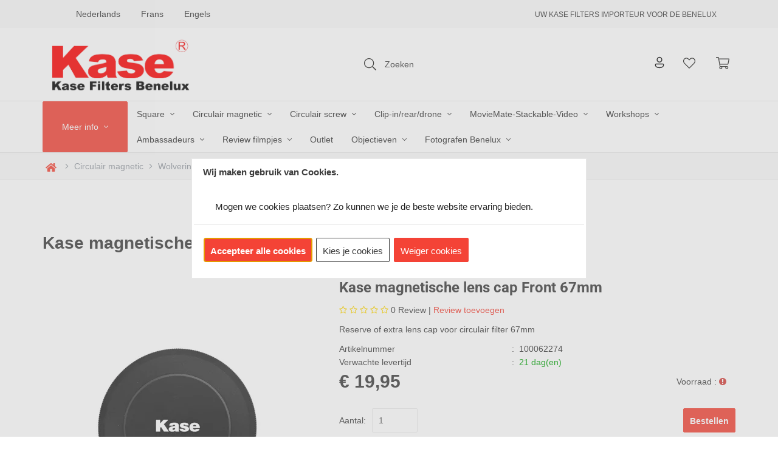

--- FILE ---
content_type: application/javascript
request_url: https://www.kasefilters.nl/Files/10/183000/183885/Protom/3036090/Scripts.parsed_224.js
body_size: 2172
content:
$(document).ready(function(){if($('#responsiveTabs').length>0){ajaxRequest.load({functions:['ProductRelevant'],onSuccess:function(){$('.page__product__relevant').insertBefore('.col-xs-12.col-sm-12.spacer-m')},})}
$(document).on('click','#overlay-shade, .close-it, .wishlist-dropdown-new, .wishlist-dropdown-item',function(){$('#l-filters.active, .dropdown-menu.active, #l-navigation.active, .l-menu-wrap.active, #SmallBasket').removeClass('active');$('#overlay-shade, .dropdown-menu, .l-login-dropdown, .l-language ul').fadeOut('fast');$('nav.open').removeClass('open');$('body.fixed').removeClass('fixed');$('#overlay-shade').remove()});$(document).on('click','.l-language',function(e){e.stopPropagation();$('.l-language').find('ul').fadeIn(300);if(!$('#overlay-shade').length){$('body').prepend('<div id="overlay-shade"></div>');$('#overlay-shade').addClass('active').fadeIn(300)}});$('.account-dropdown').on('click',function(){$('.l-login-dropdown').fadeIn('fast');$('body').addClass('fixed').prepend('<div id="overlay-shade"></div>');$('#overlay-shade').addClass('active').fadeIn(300)});$('.l-cart-wrap').on('click',function(e){e.stopPropagation();$('#SmallBasket').addClass('active');$('body').prepend('<div id="overlay-shade"></div>');$('#overlay-shade').addClass('active').fadeIn(300);$('body').addClass('fixed')});$(document).on('click','.l-search-close',function(){$('.liveSearch').fadeOut();$('body').removeClass('fixed')});$(document).on('click','a.l-search-wrap',function(){$('.liveSearch').fadeToggle();$('.liveSearch input').focus();$('body').addClass('fixed')});var LiveProductSearchLevi=debounce(function(sValue){if(sValue.length>2){xajax_LiveProductSearch(sValue,12)}else{$('#liveSearchContent').hide()}},500);var LiveProductSearchMobileLevi=debounce(function(sValue){xajax_LiveProductSearch(sValue,10)},500);function CheckOnSearchInput(input,mobile){if(mobile===undefined){mobile=!1}
if($(input).val().length>=3){if(mobile){LiveProductSearchMobileLevi($(input).val());return}
LiveProductSearchLevi($(input).val())}else{$('#liveSearchContent').hide()}}
var delayedCheckOnSearchInput=debounce(function(input,mobile){CheckOnSearchInput(input,mobile)},10);function CheckKeyupOnSearchInput(input,event,mobile){if(mobile===undefined){mobile=!1}
CheckOnSearchInput(input,mobile)}
$(document).on('input','#SearchFieldLevi',function(e){CheckKeyupOnSearchInput(this,e)});$(document).on('input','#MobileSearchFieldLevi',function(e){CheckKeyupOnSearchInput(this,e,!0)});$(document).on('click',function(e){if($(e.target).closest('#liveSearchContentLevi').length===0){if($(e.target).closest('#SearchFieldLevi').length===0){$('#liveSearchContent').hide()}}
if($(e.target).closest('#liveSearchContentMobileLevi').length===0){if($(e.target).closest('#MobileSearchFieldLevi').length===0){$('#liveSearchContentMobile').hide()}}});var isMobile=('ontouchstart' in document.documentElement&&navigator.userAgent.match(/Mobi/));if(isMobile){$(document).on('click','.l-product-block.block-1',function(){$(this).toggleClass('animate')})}else{$(document).on('mouseenter','.l-product-block.block-1',function(){$(this).addClass('animate')});$(document).on('mouseleave','.l-product-block.block-1',function(){$(this).removeClass('animate')})}
$(document).on('click','.view-gallery',function(){var item=$(this).closest('.l-product-block');$(item).find('.card').addClass('flip10');setTimeout(function(){$(item).find('.card').removeClass('flip10').addClass('flip90').fadeTo(80,1,function(){$(item).find('.card-face-front').hide()})},50);setTimeout(function(){$(item).find('.card').removeClass('flip90').addClass('flip190');$(item).find('.card-face-back').show();$(item).find('.img-container.owl-carousel').owlCarousel({nav:!0,dots:!0,items:1,navText:["<i class=\"fa fa-arrow-left\"></i>","<i class=\"fa fa-arrow-right\"></i>"]});setTimeout(function(){$(item).find('.card').removeClass('flip190').addClass('flip180');setTimeout(function(){$(item).find('.card').css('transition','100ms ease-out');$(item).find('.cx, .cy').addClass('s1');setTimeout(function(){$(item).find('.cx, .cy').addClass('s2')},100);setTimeout(function(){$(item).find('.cx, .cy').addClass('s3')},200)},100)},100)},150)});$(document).on('click','.flip-back',function(){var item=$(this).closest('.l-product-block');$(item).find('.card').removeClass('flip180').addClass('flip190');$(item).find('.img-container.owl-carousel').owlCarousel('destroy');setTimeout(function(){$(item).find('.card').removeClass('flip190').addClass('flip90').fadeTo(100,1,function(){$(item).find('.card-face-back').hide();$(item).find('.card-face-front').show()})},50);setTimeout(function(){$(item).find('.card').removeClass('flip90').addClass('flip10');setTimeout(function(){$(item).find('.card').removeClass('flip10').css('transition','100ms ease-out');$(item).find('.cx, .cy').removeClass('s1 s2 s3')},100)},150)});$('.l-gm-info-button').on('click',function(){$('.preset3').fadeIn('fast');$('.l-gm-info-button').removeClass('active');$('.l-gm-info-button-close').addClass('active')});$('.l-gm-info-button-close').on('click',function(){$('.preset3').fadeOut('fast');$('.l-gm-info-button').addClass('active');$('.l-gm-info-button-close').removeClass('active')});$(document).on('click','.quick-view',function(){var id=$(this).attr('data');$(this).closest('.row').find('#'+id+'.examples-detail').fadeIn('fast');$('body').addClass('fixed');setTimeout(function(){$('.examples-detail-dialog-close').find('.cx, .cy').addClass('s1');setTimeout(function(){$('.examples-detail-dialog-close').find('.cx, .cy').addClass('s2')},100);setTimeout(function(){$('.examples-detail-dialog-close').find('.cx, .cy').addClass('s3')},200)},150)});$(document).on('click','.examples-detail-dialog-close',function(){$('.examples-detail').fadeOut('fast');$('body').removeClass('fixed');$(this).closest('.examples-detail-dialog-close').find('.cx, .cy').removeClass('s1').removeClass('s2').removeClass('s3')});$(document).on('click','.prevent',function(e){e.preventDefault()});$(document).on('click','main #specialOffer .l-order-btn .l-quantity-btns span.plus',function(e){e.preventDefault();let quantity=$(this).prev().val().replace(',','.');$(this).prev().val(parseFloat(quantity)+1);$(this).closest('.l-order-btn').find('.hook_AddProductToCart').attr('data-quantity',parseFloat(quantity)+1)});$(document).on('click','main #specialOffer .l-order-btn .l-quantity-btns span.minus',function(e){e.preventDefault();let quantity=$(this).next().val().replace(',','.');if(quantity>1){$(this).next().val(parseFloat(quantity)-1);$(this).closest('.l-order-btn').find('.hook_AddProductToCart').attr('data-quantity',parseFloat(quantity)-1)}});$(document).on('click','.showFilters',function(){$('#l-filters').addClass('active');$('body').addClass('fixed');$('main').append('<div id="overlay-shade"></div>');$('#overlay-shade').fadeIn('fast')});$(document).on('click','.close-filter',function(){$('#l-filters').removeClass('active');$('body.fixed').removeClass('fixed');$('#overlay-shade').remove()});if($('.l-filters-content ul[id*="List"]').length){$('.l-filters-content ul[id*="List"] li').each(function(){var input=$(this).find('input');var inputType=input.attr('type');var inputId=input.attr('id');$('<label for="'+inputId+'"></label>').insertAfter(input)})}
$('#l-mobile-menu').on('click',function(){$('nav').addClass('open');$('body').addClass('fixed').prepend('<div id="overlay-shade"></div>');$('#overlay-shade').fadeIn('fast')});$('#bottom-bar .l-pages-dropdown').on('click',function(){if(!$(this).closest('#l-navigation').find('.dropdown-menu').hasClass('active')){$(this).closest('#l-navigation').find('.dropdown-menu').addClass('active').fadeIn('fast');$(this).closest('#l-navigation').addClass('active');$('body').prepend('<div id="overlay-shade"></div>');$('#overlay-shade').fadeIn('fast')}else{$(this).closest('#l-navigation').find('.dropdown-menu').removeClass('active').fadeOut('fast');$(this).closest('#l-navigation').removeClass('active');$('#overlay-shade').remove().fadeOut('fast')}});$('#middle-bar .l-pages-dropdown').on('click',function(){if(!$(this).closest('.header-row').find('.dropdown-menu').hasClass('active')){$(this).closest('.header-row').find('.dropdown-menu').addClass('active').fadeIn('fast');$(this).closest('.header-row').addClass('active');$('body').prepend('<div id="overlay-shade"></div>');$('#overlay-shade').fadeIn('fast')}else{$(this).closest('#l-navigation').find('.dropdown-menu').removeClass('active').fadeOut('fast');$(this).closest('#l-navigation').removeClass('active');$('#overlay-shade').remove().fadeOut('fast')}});$('#top-bar .l-pages-dropdown').on('click',function(){if(!$(this).closest('.l-menu-wrap').find('.dropdown-menu').hasClass('active')){$(this).closest('.l-menu-wrap').find('.dropdown-menu').addClass('active').fadeIn('fast');$(this).closest('#top-bar').find('.l-menu-wrap').addClass('active');$('body').prepend('<div id="overlay-shade"></div>');$('#overlay-shade').fadeIn('fast')}else{$(this).closest('.l-menu-wrap').find('.dropdown-menu').removeClass('active').fadeOut('fast');$(this).closest('#top-bar').find('.l-menu-wrap').removeClass('active');$('#overlay-shade').remove().fadeOut('fast')}});$('.has-sub-icon').on('click',function(){$(this).toggleClass('active');$(this).next().slideToggle(300)});if($('.TotalCount').html()==='0'){$('#QuotationCount').hide()}
$(document).on('click','.wishlist-button',function(event){if(!$('body').hasClass('ProductPage')&&!$('body').hasClass('WebShopBasket')){event.stopPropagation();if($(this).next().is(":visible")){$(this).next().show()}else{$('.wishlist-dropdown').hide();$(this).next().show()}}});$(window).on('click',function(event){if(!$('body').hasClass('ProductPage')||!$('body').hasClass('WebShopBasket')){if(!$(event.target).is('.wishlist-dropdown')){$('.wishlist-dropdown').hide()}}})});$(document).on('click','.l-wishlist-wrap',function(e){e.preventDefault();if($('#page-ma').length){WishlistIconToggleTab()}else{window.location=$(this).attr('href')}});$(window).on('load',function(){$('.image-wrapper').find('img').each(function(){var imgClass=(this.width/this.height>1)?'wide':'tall';$(this).addClass(imgClass)})});function CloseQuickView(oObject){$('.examples-detail').fadeOut('fast');$('body').removeClass('fixed');oObject.closest('.examples-detail-dialog-close').find('.cx, .cy').removeClass('s1').removeClass('s2').removeClass('s3')}